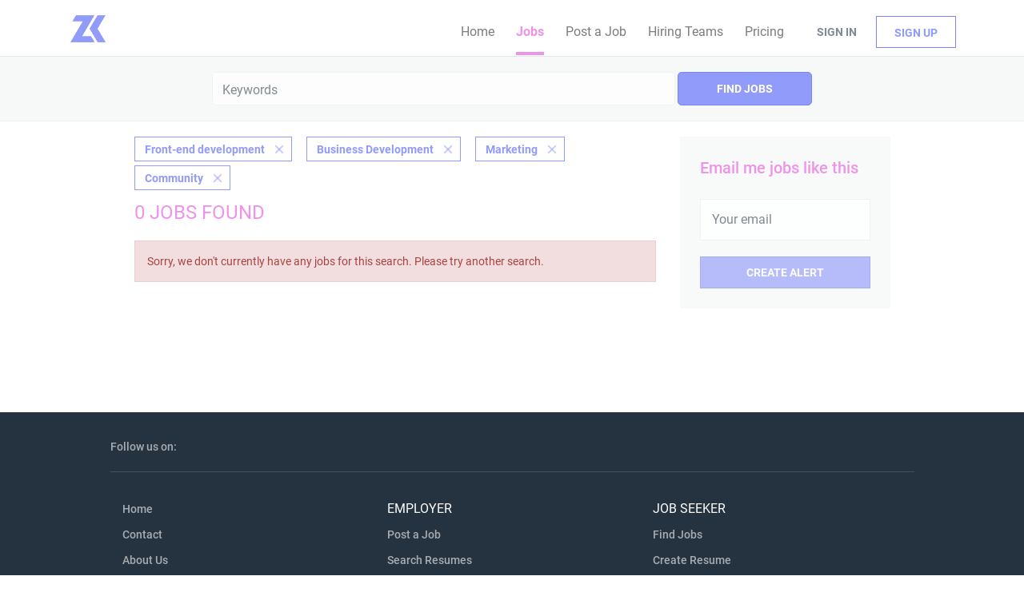

--- FILE ---
content_type: text/css
request_url: https://cdn.smartjobboard.com/fonts/roboto/style.css
body_size: 355
content:
/* roboto-300 - vietnamese_latin-ext_latin_greek-ext_greek_cyrillic-ext_cyrillic */
@font-face {
    font-family: 'Roboto';
    font-style: normal;
    font-weight: 300;
    src: url('roboto-v30-vietnamese_latin-ext_latin_greek-ext_greek_cyrillic-ext_cyrillic-300.eot'); /* IE9 Compat Modes */
    src: local(''),
    url('roboto-v30-vietnamese_latin-ext_latin_greek-ext_greek_cyrillic-ext_cyrillic-300.eot?#iefix') format('embedded-opentype'), /* IE6-IE8 */
    url('roboto-v30-vietnamese_latin-ext_latin_greek-ext_greek_cyrillic-ext_cyrillic-300.woff2') format('woff2'), /* Super Modern Browsers */
    url('roboto-v30-vietnamese_latin-ext_latin_greek-ext_greek_cyrillic-ext_cyrillic-300.woff') format('woff'), /* Modern Browsers */
    url('roboto-v30-vietnamese_latin-ext_latin_greek-ext_greek_cyrillic-ext_cyrillic-300.ttf') format('truetype'), /* Safari, Android, iOS */
    url('roboto-v30-vietnamese_latin-ext_latin_greek-ext_greek_cyrillic-ext_cyrillic-300.svg#Roboto') format('svg'); /* Legacy iOS */
}
/* roboto-300italic - vietnamese_latin-ext_latin_greek-ext_greek_cyrillic-ext_cyrillic */
@font-face {
    font-family: 'Roboto';
    font-style: italic;
    font-weight: 300;
    src: url('roboto-v30-vietnamese_latin-ext_latin_greek-ext_greek_cyrillic-ext_cyrillic-300italic.eot'); /* IE9 Compat Modes */
    src: local(''),
    url('roboto-v30-vietnamese_latin-ext_latin_greek-ext_greek_cyrillic-ext_cyrillic-300italic.eot?#iefix') format('embedded-opentype'), /* IE6-IE8 */
    url('roboto-v30-vietnamese_latin-ext_latin_greek-ext_greek_cyrillic-ext_cyrillic-300italic.woff2') format('woff2'), /* Super Modern Browsers */
    url('roboto-v30-vietnamese_latin-ext_latin_greek-ext_greek_cyrillic-ext_cyrillic-300italic.woff') format('woff'), /* Modern Browsers */
    url('roboto-v30-vietnamese_latin-ext_latin_greek-ext_greek_cyrillic-ext_cyrillic-300italic.ttf') format('truetype'), /* Safari, Android, iOS */
    url('roboto-v30-vietnamese_latin-ext_latin_greek-ext_greek_cyrillic-ext_cyrillic-300italic.svg#Roboto') format('svg'); /* Legacy iOS */
}
/* roboto-regular - vietnamese_latin-ext_latin_greek-ext_greek_cyrillic-ext_cyrillic */
@font-face {
    font-family: 'Roboto';
    font-style: normal;
    font-weight: 400;
    src: url('roboto-v30-vietnamese_latin-ext_latin_greek-ext_greek_cyrillic-ext_cyrillic-regular.eot'); /* IE9 Compat Modes */
    src: local(''),
    url('roboto-v30-vietnamese_latin-ext_latin_greek-ext_greek_cyrillic-ext_cyrillic-regular.eot?#iefix') format('embedded-opentype'), /* IE6-IE8 */
    url('roboto-v30-vietnamese_latin-ext_latin_greek-ext_greek_cyrillic-ext_cyrillic-regular.woff2') format('woff2'), /* Super Modern Browsers */
    url('roboto-v30-vietnamese_latin-ext_latin_greek-ext_greek_cyrillic-ext_cyrillic-regular.woff') format('woff'), /* Modern Browsers */
    url('roboto-v30-vietnamese_latin-ext_latin_greek-ext_greek_cyrillic-ext_cyrillic-regular.ttf') format('truetype'), /* Safari, Android, iOS */
    url('roboto-v30-vietnamese_latin-ext_latin_greek-ext_greek_cyrillic-ext_cyrillic-regular.svg#Roboto') format('svg'); /* Legacy iOS */
}
/* roboto-italic - vietnamese_latin-ext_latin_greek-ext_greek_cyrillic-ext_cyrillic */
@font-face {
    font-family: 'Roboto';
    font-style: italic;
    font-weight: 400;
    src: url('roboto-v30-vietnamese_latin-ext_latin_greek-ext_greek_cyrillic-ext_cyrillic-italic.eot'); /* IE9 Compat Modes */
    src: local(''),
    url('roboto-v30-vietnamese_latin-ext_latin_greek-ext_greek_cyrillic-ext_cyrillic-italic.eot?#iefix') format('embedded-opentype'), /* IE6-IE8 */
    url('roboto-v30-vietnamese_latin-ext_latin_greek-ext_greek_cyrillic-ext_cyrillic-italic.woff2') format('woff2'), /* Super Modern Browsers */
    url('roboto-v30-vietnamese_latin-ext_latin_greek-ext_greek_cyrillic-ext_cyrillic-italic.woff') format('woff'), /* Modern Browsers */
    url('roboto-v30-vietnamese_latin-ext_latin_greek-ext_greek_cyrillic-ext_cyrillic-italic.ttf') format('truetype'), /* Safari, Android, iOS */
    url('roboto-v30-vietnamese_latin-ext_latin_greek-ext_greek_cyrillic-ext_cyrillic-italic.svg#Roboto') format('svg'); /* Legacy iOS */
}
/* roboto-500 - vietnamese_latin-ext_latin_greek-ext_greek_cyrillic-ext_cyrillic */
@font-face {
    font-family: 'Roboto';
    font-style: normal;
    font-weight: 500;
    src: url('roboto-v30-vietnamese_latin-ext_latin_greek-ext_greek_cyrillic-ext_cyrillic-500.eot'); /* IE9 Compat Modes */
    src: local(''),
    url('roboto-v30-vietnamese_latin-ext_latin_greek-ext_greek_cyrillic-ext_cyrillic-500.eot?#iefix') format('embedded-opentype'), /* IE6-IE8 */
    url('roboto-v30-vietnamese_latin-ext_latin_greek-ext_greek_cyrillic-ext_cyrillic-500.woff2') format('woff2'), /* Super Modern Browsers */
    url('roboto-v30-vietnamese_latin-ext_latin_greek-ext_greek_cyrillic-ext_cyrillic-500.woff') format('woff'), /* Modern Browsers */
    url('roboto-v30-vietnamese_latin-ext_latin_greek-ext_greek_cyrillic-ext_cyrillic-500.ttf') format('truetype'), /* Safari, Android, iOS */
    url('roboto-v30-vietnamese_latin-ext_latin_greek-ext_greek_cyrillic-ext_cyrillic-500.svg#Roboto') format('svg'); /* Legacy iOS */
}
/* roboto-500italic - vietnamese_latin-ext_latin_greek-ext_greek_cyrillic-ext_cyrillic */
@font-face {
    font-family: 'Roboto';
    font-style: italic;
    font-weight: 500;
    src: url('roboto-v30-vietnamese_latin-ext_latin_greek-ext_greek_cyrillic-ext_cyrillic-500italic.eot'); /* IE9 Compat Modes */
    src: local(''),
    url('roboto-v30-vietnamese_latin-ext_latin_greek-ext_greek_cyrillic-ext_cyrillic-500italic.eot?#iefix') format('embedded-opentype'), /* IE6-IE8 */
    url('roboto-v30-vietnamese_latin-ext_latin_greek-ext_greek_cyrillic-ext_cyrillic-500italic.woff2') format('woff2'), /* Super Modern Browsers */
    url('roboto-v30-vietnamese_latin-ext_latin_greek-ext_greek_cyrillic-ext_cyrillic-500italic.woff') format('woff'), /* Modern Browsers */
    url('roboto-v30-vietnamese_latin-ext_latin_greek-ext_greek_cyrillic-ext_cyrillic-500italic.ttf') format('truetype'), /* Safari, Android, iOS */
    url('roboto-v30-vietnamese_latin-ext_latin_greek-ext_greek_cyrillic-ext_cyrillic-500italic.svg#Roboto') format('svg'); /* Legacy iOS */
}
/* roboto-700 - vietnamese_latin-ext_latin_greek-ext_greek_cyrillic-ext_cyrillic */
@font-face {
    font-family: 'Roboto';
    font-style: normal;
    font-weight: 700;
    src: url('roboto-v30-vietnamese_latin-ext_latin_greek-ext_greek_cyrillic-ext_cyrillic-700.eot'); /* IE9 Compat Modes */
    src: local(''),
    url('roboto-v30-vietnamese_latin-ext_latin_greek-ext_greek_cyrillic-ext_cyrillic-700.eot?#iefix') format('embedded-opentype'), /* IE6-IE8 */
    url('roboto-v30-vietnamese_latin-ext_latin_greek-ext_greek_cyrillic-ext_cyrillic-700.woff2') format('woff2'), /* Super Modern Browsers */
    url('roboto-v30-vietnamese_latin-ext_latin_greek-ext_greek_cyrillic-ext_cyrillic-700.woff') format('woff'), /* Modern Browsers */
    url('roboto-v30-vietnamese_latin-ext_latin_greek-ext_greek_cyrillic-ext_cyrillic-700.ttf') format('truetype'), /* Safari, Android, iOS */
    url('roboto-v30-vietnamese_latin-ext_latin_greek-ext_greek_cyrillic-ext_cyrillic-700.svg#Roboto') format('svg'); /* Legacy iOS */
}
/* roboto-700italic - vietnamese_latin-ext_latin_greek-ext_greek_cyrillic-ext_cyrillic */
@font-face {
    font-family: 'Roboto';
    font-style: italic;
    font-weight: 700;
    src: url('roboto-v30-vietnamese_latin-ext_latin_greek-ext_greek_cyrillic-ext_cyrillic-700italic.eot'); /* IE9 Compat Modes */
    src: local(''),
    url('roboto-v30-vietnamese_latin-ext_latin_greek-ext_greek_cyrillic-ext_cyrillic-700italic.eot?#iefix') format('embedded-opentype'), /* IE6-IE8 */
    url('roboto-v30-vietnamese_latin-ext_latin_greek-ext_greek_cyrillic-ext_cyrillic-700italic.woff2') format('woff2'), /* Super Modern Browsers */
    url('roboto-v30-vietnamese_latin-ext_latin_greek-ext_greek_cyrillic-ext_cyrillic-700italic.woff') format('woff'), /* Modern Browsers */
    url('roboto-v30-vietnamese_latin-ext_latin_greek-ext_greek_cyrillic-ext_cyrillic-700italic.ttf') format('truetype'), /* Safari, Android, iOS */
    url('roboto-v30-vietnamese_latin-ext_latin_greek-ext_greek_cyrillic-ext_cyrillic-700italic.svg#Roboto') format('svg'); /* Legacy iOS */
}